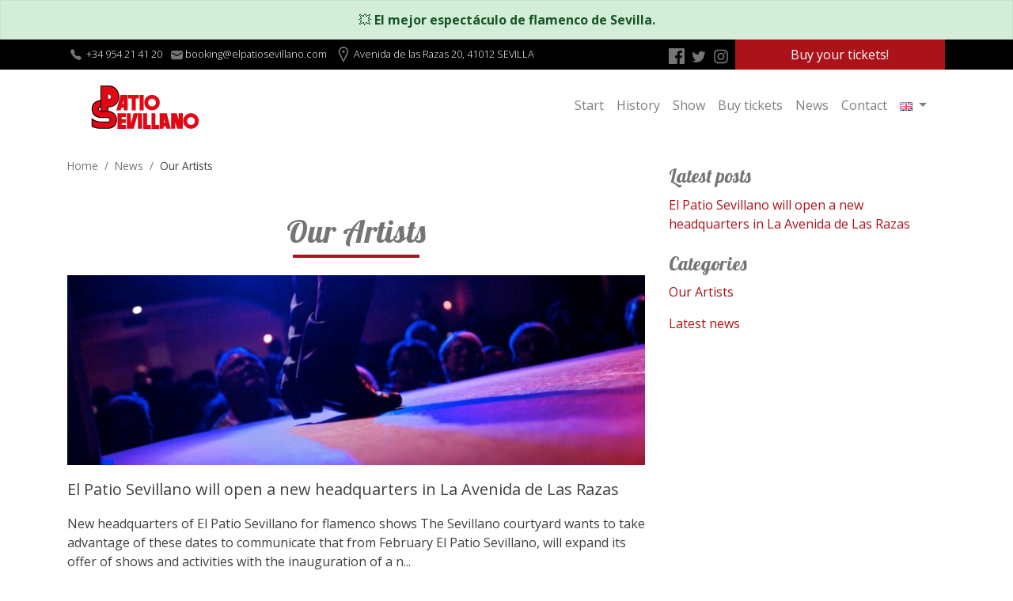

--- FILE ---
content_type: text/html; charset=UTF-8
request_url: https://elpatiosevillano.com/en/our-artists
body_size: 3833
content:
<!doctype html>
<html lang="en">
    <head>

        <!-- Required meta tags -->
        <meta charset="utf-8" />
        <meta name="viewport" content="width=device-width, initial-scale=1, shrink-to-fit=no" />
        <meta name="csrf-token" content="T23BvDrycVRRZQv4YMBOgbME3S1HVMrCWh2q0RzM" />
        
        <link rel="stylesheet" href="/css/app.css" />
    
        <link rel="apple-touch-icon" sizes="180x180" href="https://elpatiosevillano.com/img/favicons/apple-touch-icon.png" />
        <link rel="icon" type="image/png" sizes="32x32" href="https://elpatiosevillano.com/img/favicons/favicon-32x32.png" />
        <link rel="icon" type="image/png" sizes="16x16" href="https://elpatiosevillano.com/img/favicons/favicon-16x16.png" />
        <link rel="mask-icon" href="https://elpatiosevillano.com/img/favicons/safari-pinned-tab.svg" color="#ffffff" />
        
            <title>Our Artists</title>
    <meta name="description" content="Our Artists">
    
    		            <link rel="alternate" hreflang="en" href="https://elpatiosevillano.com/en/our-artists" />
        			            <link rel="alternate" hreflang="es" href="https://elpatiosevillano.com/nuestros-artistas" />
        			            <link rel="alternate" hreflang="fr" href="https://elpatiosevillano.com/fr/nos-artistes" />
        		
    <meta name="robots" content="noindex, nofollow">
        
        <link rel="canonical" href="https://elpatiosevillano.com/en/our-artists" />
        <meta http-equiv="X-UA-Compatible" content="IE=edge" />
        
        
            <!-- Global site tag (gtag.js) - Google Analytics -->
            <script async src="https://www.googletagmanager.com/gtag/js?id=UA-19890449-1"></script>
            <script>
                window.dataLayer = window.dataLayer || [];
                function gtag(){dataLayer.push(arguments);}
                gtag('js', new Date()); 
                gtag('config', 'UA-19890449-1');
            </script>

                
        <!-- Google Tag Manager -->
            <script>(function(w,d,s,l,i){w[l]=w[l]||[];w[l].push({'gtm.start':
            new Date().getTime(),event:'gtm.js'});var f=d.getElementsByTagName(s)[0],
            j=d.createElement(s),dl=l!='dataLayer'?'&l='+l:'';j.async=true;j.src=
            'https://www.googletagmanager.com/gtm.js?id='+i+dl;f.parentNode.insertBefore(j,f);
            })(window,document,'script','dataLayer','GTM-NB8PFQX');</script>
        <!-- End Google Tag Manager -->

    </head>
    
    <body>

        <!-- Google Tag Manager (noscript) -->
        <noscript><iframe src="https://www.googletagmanager.com/ns.html?id=GTM-NB8PFQX"
        height="0" width="0" style="display:none;visibility:hidden"></iframe></noscript>
        <!-- End Google Tag Manager (noscript) -->
                    <div class="alert alert-success mb-0 text-center">
                💥 <strong>El mejor espectáculo de flamenco de Sevilla.</strong>
            </div>
            
                
        <div class="min-vh-100 d-flex flex-column min-vw-100 align-items-end">
            <div class="w-100">
                <div class="bg-black text-secondary  position-fixed w-100 z-top"  id="top_menu" >
                    
                    <div class="container px-0 px-md-3">
                        <div class="row align-items-center">
                            <div class="col-md-8 d-none d-md-flex">
                                <ul class="list-inline mb-0 text-white size080 font-weight-light">
                                    <li class="list-inline-item"><img src="https://elpatiosevillano.com/img/icons/phone.svg" width="20" alt="Phone" title="Phone"> <a href="tel:+34954214120" class="text-white">+34 954 21 41 20</a></li>
                                    <li class="list-inline-item"><img src="https://elpatiosevillano.com/img/icons/email.svg" width="15" alt="E-mail" title="E-mail"> booking@elpatiosevillano.com</li>
                                    <li class="list-inline-item d-none d-xl-inline-block"><img src="https://elpatiosevillano.com/img/icons/position.svg" width="20" alt="Direction" title="Direction"> Avenida de las Razas 20, 41012 SEVILLA</li>
                                </ul>
                            </div>
                            <div class="col-md-4">
                                <div class="d-flex justify-content-end align-items-center">
                                    <ul class="list-inline mb-0 mr-2 d-none d-lg-flex">
                                        <li class="list-inline-item"><a href="https://www.facebook.com/El-Patio-Sevillano-Tablao-Flamenco-136548133030513" target="_blank"><img src="https://elpatiosevillano.com/img/icons/facebook.svg" width="20" alt="Facebook" title="Facebook"></a></li>
                                        <li class="list-inline-item"><a href="https://twitter.com/PatioSevillano" target="_blank"><img src="https://elpatiosevillano.com/img/icons/twitter.svg" width="20" alt="Twitter" title="Twitter"></a></li>
                                        <li class="list-inline-item"><a href="https://www.instagram.com/elpatiosevillano/?hl=es" target="_blank"><img src="https://elpatiosevillano.com/img/icons/instagram.svg" width="20" alt="Instagram" title="Instagram"></a></li>
                                    </ul>

                                    
                                    <a href="https://fareharbor.com/embeds/book/elpatiosevillano/?full-items=yes&flow=1486017" class="btn btn-primary btn-block">Buy your tickets!</a>
                                </div>
                            </div>
                        </div>
                    </div>
                </div>
                
                <!-- menu -->
                <div class=" pt-3 w-100">
                    <div class="container mt-3 py-2">
                        <nav class="navbar navbar-expand-lg navbar-light bg-white">
                            <a class="navbar-brand" href="https://elpatiosevillano.com/en"><img src="https://elpatiosevillano.com/img/logo-negativo.svg" width="150" class="d-inline-block align-top" alt="El patio sevillano" title="El patio sevillano"></a>
                            <button class="navbar-toggler" type="button" data-toggle="collapse" data-target="#menu" aria-controls="menu" aria-expanded="false" aria-label="Toggle navigation">
                                <span class="navbar-toggler-icon"></span>
                            </button>
                            <div class="collapse navbar-collapse" id="menu">
                                <ul class="navbar-nav ml-auto">
                                    <li class="nav-item ">
                                        <a class="nav-link" href="/en">Start</a>
                                    </li>
                                    <li class="nav-item ">
                                        <a class="nav-link" href="/en/history">History</a>
                                    </li>
                                    <li class="nav-item ">
                                        <a class="nav-link" href="/en/show-flamenco-seville">Show</a>
                                    </li>
                                    <li class="nav-item ">
                                        <a class="nav-link" href="/en/buy-tickets">Buy tickets</a>
                                    </li>
                                    <li class="nav-item ">
                                        <a class="nav-link" href="/en/news">News</a>
                                    </li>
                                                                        <li class="nav-item ">
                                        <a class="nav-link" href="/en/contact">Contact</a>
                                    </li>
                                    <li class="nav-item dropdown">
                                        <a class="nav-link dropdown-toggle" href="#" id="idiomas" role="button" data-toggle="dropdown" aria-haspopup="true" aria-expanded="false">
                                            <img src="https://elpatiosevillano.com/img/flags/en.png" alt="English" title="English" />
                                        </a>
                                        <div class="dropdown-menu" aria-labelledby="idiomas">
                                            
                                                                                                                                                                                                                                                                                                                                                                                                        <a class="dropdown-item" href="/our-artists"><img src="https://elpatiosevillano.com/img/flags/es.png" alt="Español" title="Español"> Español</a>
                                                                                                                                                                                                                                                                                                                                                                                                                                                                                                                                                                                                                                                                                                <a class="dropdown-item" href="/en/our-artists"><img src="https://elpatiosevillano.com/img/flags/en.png" alt="English" title="English"> English</a>
                                                                                                                                                                                                                                                                                                                                                                                                                                                                                                                                                                                                                                                                                                <a class="dropdown-item" href="/fr/nos-artistes"><img src="https://elpatiosevillano.com/img/flags/fr.png" alt="Français" title="Français"> Français</a>
                                                                                                                                                                                                                                                                                                                                                                            </div>
                                    </li>
                                    
                                </ul>
                            </div>
                        </nav>
                    </div>
                </div>
                <!-- /menu -->
        
                
<div class="container">
    <div class="row">
        <div class="col-md-8">
            <nav aria-label="breadcrumb">
                <ol class="breadcrumb">
                    <li class="breadcrumb-item"><a href="/en">Home</a></li>
                        <li class="breadcrumb-item"><a href="/en/news">News</a></li>
    <li class="breadcrumb-item active" aria-current="page">Our Artists</li>
                </ol>
            </nav>
            
    <h1>Our Artists</h1>
            
        <p><a href="new-seat-patio-sevillano-avenida-razas"><img src="https://elpatiosevillano.com/storage/blog/6f77TqrsTN.jpg" alt="El Patio Sevillano will open a new headquarters in La Avenida de Las Razas" title="El Patio Sevillano will open a new headquarters in La Avenida de Las Razas" class="img-fluid"></a></p>
        <p class="size125">El Patio Sevillano will open a new headquarters in La Avenida de Las Razas</p>
        <p>New headquarters of El Patio Sevillano for flamenco shows
The Sevillano courtyard wants to take advantage of these dates to communicate that from February El Patio Sevillano, will expand its offer of shows and activities with the inauguration of a n...</p>
        <small><a href="new-seat-patio-sevillano-avenida-razas">Read more &rsaquo;</a></small>
            
        <hr class="border-light">
            
        <p><a href=""><img src="https://elpatiosevillano.com/storage/blog/6MtF5Q5Ono.pdf" alt="" title="" class="img-fluid"></a></p>
        <p class="size125"></p>
        <p></p>
        <small><a href="">Read more &rsaquo;</a></small>
            
        <hr class="border-light">
            
        <p><a href=""><img src="https://elpatiosevillano.com/storage/blog/8dZKnJOsc4.pdf" alt="" title="" class="img-fluid"></a></p>
        <p class="size125"></p>
        <p></p>
        <small><a href="">Read more &rsaquo;</a></small>
            
        <hr class="border-light">
            
        <p><a href=""><img src="https://elpatiosevillano.com/storage/blog/cXq9nqOsXx.pdf" alt="" title="" class="img-fluid"></a></p>
        <p class="size125"></p>
        <p></p>
        <small><a href="">Read more &rsaquo;</a></small>
            
        <hr class="border-light">
            
        <p><a href=""><img src="" alt="Desde este verano seguimos en nuestra nueva sede" title="Desde este verano seguimos en nuestra nueva sede" class="img-fluid"></a></p>
        <p class="size125">Desde este verano seguimos en nuestra nueva sede</p>
        <p>Desde el 1 de julio el tablao flamenco, EL PATIO SEVILLANO se muda de establecimiento, nos situamos ahora en la Avenida de las razas 20</p>
        <small><a href="">Read more &rsaquo;</a></small>
            
        <hr class="border-light">
        
        
   


        </div>
        <div class="col-md-4">
            <div class="position-sticky my-4">
                <p class="h4">Latest posts</p>
                <ul class="list-unstyled mb-4">
                                            <li class="mb-3"><a href="new-seat-patio-sevillano-avenida-razas">El Patio Sevillano will open a new headquarters in La Avenida de Las Razas</a></li>
                                            <li class="mb-3"><a href=""></a></li>
                                            <li class="mb-3"><a href=""></a></li>
                                            <li class="mb-3"><a href=""></a></li>
                                    </ul>
                
                <p class="h4">Categories</p>
                <ul class="list-unstyled mb-4">
                                            <li class="mb-3"><a href="our-artists">Our Artists</a></li>
                                            <li class="mb-3"><a href="latest-news">Latest news</a></li>
                                    </ul>
            </div>
        </div>
    </div>
    
    
</div>

   


            </div>
            
            
            <!-- pie -->
            <div class="mt-auto w-100">
                <footer class="bg-dark py-5">
                    <div class="container">
                        <div class="row">
                            <div class="col-lg text-center">
                                <p class="h3 position-relative titulo">El Patio Sevillano</p>
                                <ul class="list-unstyled">
                                    <li><a class="text-light" href="/en/history">History</a></li>
                                    <li><a class="text-light" href="/en/show-flamenco-seville">Show</a></li>
                                    <li><a class="text-light" href="/en/buy-tickets">Buy tickets</a></li>
                                    <li><a class="text-light" href="/en/news">News</a></li>
                                    <li><a class="text-light" href="/en/contact">Contact</a></li>
                                </ul>
                                
                                <ul class="list-unstyled mb-4">
                                    <li><a href="/en/conditions" class="text-light">General conditions</a></li>
                                    <li><a href="/en/notice" class="text-light">Legal notice and privacy policy</a></li>
                                    <li><a href="/en/cookies" class="text-light">Cookies policy</a></li>
                                </ul>
                            </div>
                            <div class="col-lg text-light">
                                <div class="d-flex align-items-center justify-content-center justify-content-xl-start">
                                    <img src="https://elpatiosevillano.com/img/icons/lock.svg" alt="Secure payment methods" title="Secure payment methods" width="30" class="mr-2">
                                    <p class="mb-0 text-center text-xl-left">Secure payment methods</p>
                                </div>
                                <div class="d-flex justify-content-center flex-nowrap my-4">
                                    <img src="https://elpatiosevillano.com/img/maestro.svg" alt="Maestro" title="Maestro" width="60" class="mr-1">
                                    <img src="https://elpatiosevillano.com/img/visa.svg" alt="Visa" title="Visa" width="60" class="mx-1">
                                    <img src="https://elpatiosevillano.com/img/mastercard.svg" alt="Mastercard" title="Mastercard"  width="60" class="mx-1">
                                    <img src="https://elpatiosevillano.com/img/paypal.svg" alt="Paypal" title="Paypal" width="60" class="ml-1">
                                </div>
                                <hr class="border-secondary">
                                <p class="text-center">Follow us on social networks</p>
                                <ul class="list-inline text-center mb-4">
                                    <li class="list-inline-item"><a href="https://www.facebook.com/El-Patio-Sevillano-Tablao-Flamenco-136548133030513" target="_blank"><img src="https://elpatiosevillano.com/img/icons/facebook.svg" width="25" alt="Facebook" title="Facebook"></a></li>
                                    <li class="list-inline-item"><a href="https://twitter.com/PatioSevillano" target="_blank"><img src="https://elpatiosevillano.com/img/icons/twitter.svg" width="25" alt="Twitter" title="Twitter"></a></li>
                                    <li class="list-inline-item"><a href="https://www.instagram.com/elpatiosevillano/?hl=es" target="_blank"><img src="https://elpatiosevillano.com/img/icons/instagram.svg" width="25" alt="Instagram" title="Instagram"></a></li>
                                </ul>
                            </div>
                            <div class="col-lg ">
                                <p class="text-center"><img src="https://elpatiosevillano.com/img/logo-gris.svg" alt="El Patio Sevillano" title="El Patio Sevillano" class="img-fluid" width="180"></p>
                                
                                <div class="media mb-2">
                                    <img src="https://elpatiosevillano.com/img/icons/position.svg" class="mr-3" width="20" alt="Direction"> 
                                    <div class="media-body text-light">
                                        Avenida de las Razas 20, 41012 SEVILLA - <a href="https://g.page/elpatiosevillano?share" target="_blank" class="link-underline text-white">See map</a>
                                    </div>
                                </div>
                                <div class="media mb-2">
                                    <img src="https://elpatiosevillano.com/img/icons/phone.svg" class="mr-3" width="20" alt="Phone"> 
                                    <div class="media-body text-light">
                                        Phones:<br>
                                        <a class="text-white" href="tel:+34954214120">+34 954 21 41 20</a>
                                        <br>
                                        <a class="text-white" href="tel:+34629294668">+34 629 29 46 68</a>
                                        <br>
                                                                            </div>
                                </div>
                                <div class="media">
                                    <img src="https://elpatiosevillano.com/img/icons/email.svg" class="mr-3" width="20" alt="E-mail"> 
                                    <div class="media-body text-light">
                                        E-mail:<br>
                                        <a href="mailto:booking@elpatiosevillano.com" class="link-underline text-white">booking@elpatiosevillano.com</a>
                                    </div>
                                </div>
                            </div>
                        </div>
                    </div>
                </footer>
            </div>
            <!-- /pie -->
            
            <div class="bg-black text-center w-100 py-2 ">
                <p class="mb-0 text-dark size080">El Patio Sevillano © 2019 Copyright - All rights reserved</p>
            </div>
        </div>
            
        
        <script type="text/javascript" src="/js/app.js"></script>
        <script src="//code.tidio.co/yvqpzz1fzcycff5ydimrhcuoiqcc14pz.js" async></script>
        
        <script src="https://fareharbor.com/embeds/api/v1/?autolightframe=yes"></script>
    </body>
    
</html>

--- FILE ---
content_type: image/svg+xml
request_url: https://elpatiosevillano.com/img/icons/position.svg
body_size: 421
content:
<?xml version="1.0" encoding="utf-8"?>
<!-- Generator: Adobe Illustrator 22.1.0, SVG Export Plug-In . SVG Version: 6.00 Build 0)  -->
<svg version="1.1" id="Layer_3" xmlns="http://www.w3.org/2000/svg" xmlns:xlink="http://www.w3.org/1999/xlink" x="0px" y="0px"
	 viewBox="0 0 48 48" style="enable-background:new 0 0 48 48;" xml:space="preserve">
<style type="text/css">
	.st0{fill:#757575;}
</style>
<g>
	<circle class="st0" cx="24" cy="15" r="4"/>
	<path class="st0" d="M24,0C15.8,0,9.1,6.6,9,14.8l0,0c0,0,0,0.8,0.1,2c0,0.2,0.7,3.6,2,6.1c0,0,0,0,0,0L24,48l12.4-24
		c0,0,1.8-3.8,2.2-6c0-0.1,0-0.2,0-0.2c0-0.1,0-0.1,0-0.2c0.2-1.4,0.3-2.6,0.3-3.1C38.7,6.4,32.1,0,24,0z M33.6,20.4L24,40
		l-9.6-19.4c0,0,0,0,0,0c-0.9-1.8-1.3-4.2-1.3-4.2c0-0.2,0-0.4-0.1-0.6c0-0.5,0-0.8,0-0.8c0-6.1,4.9-11,11-11c6,0,10.8,4.8,11,10.7
		C35,15.4,34.8,17.9,33.6,20.4z"/>
</g>
</svg>


--- FILE ---
content_type: image/svg+xml
request_url: https://elpatiosevillano.com/img/logo-gris.svg
body_size: 2381
content:
<?xml version="1.0" encoding="utf-8"?>
<!-- Generator: Adobe Illustrator 22.1.0, SVG Export Plug-In . SVG Version: 6.00 Build 0)  -->
<svg version="1.1" id="Capa_1" xmlns="http://www.w3.org/2000/svg" xmlns:xlink="http://www.w3.org/1999/xlink" x="0px" y="0px"
	 viewBox="0 0 717.3 287.3" style="enable-background:new 0 0 717.3 287.3;" xml:space="preserve">
<style type="text/css">
	.st0{fill:#757575;}
	.st1{fill:none;stroke:#000000;stroke-width:0.2356;stroke-miterlimit:3.8637;}
	.st2{fill:none;stroke:#000000;stroke-width:0.2267;stroke-miterlimit:3.8637;}
	.st3{fill:none;stroke:#000000;stroke-width:0.231;stroke-miterlimit:3.8637;}
	.st4{fill:none;stroke:#6D267F;stroke-width:0.2425;stroke-miterlimit:3.8637;}
	.st5{fill:none;stroke:#000000;stroke-width:0.4068;stroke-miterlimit:3.8637;}
	.st6{fill:none;}
	.st7{fill:none;stroke:#757575;stroke-width:2;stroke-miterlimit:3.8637;}
</style>
<g>
	<path class="st0" d="M79.3,15.3c1.2,4.3-2.6,6.5-5.8,8.7c-3.1,2.1-7,5.4-10.6,9.1c-1.6,1.6-3.4,4.3-5.7,4.9c-0.8,0.2-1.8-0.2-2-0.9
		l0-0.1c-0.2-0.7,0.2-1.8,1.4-3.4c1.8-3,3.7-5.7,5.6-8.5c-12.8,3.8-18,5.9-27,11.4c-4.3,2.5-19.6,12.4-17.9,18.9
		c0.8,3,4.2,3.8,10.6,2.5l14.7-3.1c2.5-0.5,5.1-1.2,8-2c4.3-1.2,8.7-2.7,13.2-3.9c4.2-1.1,6.8-0.7,7.3,1.2
		c1.8,6.5-1.6,10.3-14.7,16.8c-16.3,8-28.7,16.6-34.7,24.4c-1.9,2.2-8,10.6-7.2,13.7c1,3.5,7.4,4.1,16.7,1.6
		c20.1-5.4,35.1-20,49.3-34.4c0.5,1.5,0.9,2.8,1.2,3.9c2.6,9.6,0.4,16.6-7.6,24.6C63,111.8,49,119.6,32.8,124
		c-13.3,3.6-27,5.6-32.4-10.5c-2.3-8.7,4.4-19.1,9.9-25.2c7.6-8.5,13.9-13.2,32-24.7c-10.9,1.6-36.7,9.5-40.9-5.8
		c-1.5-5.4,1-14.5,5.8-21.1C18.8,21.9,36.3,12.5,54.2,7.6C67.5,4,75.4,3.5,76.2,5.9C77.1,9,78.3,12.2,79.3,15.3L79.3,15.3z"/>
	<path class="st0" d="M120.1,3.3c0,0.1,0.1,0.3-0.1,0.3c1.1,5.5,1.3,11.7,0.7,17.6c-2,15.4-12.7,31.7-20.2,44.7
		c0.4,3,0.7,5.2,1.1,6.8c1.6,6,4.8,8,9.9,6.6c5.2-1.4,10.2-5.8,18.6-16.4c0.4,2.1,0.6,3.2,0.8,4.1c0.1,0.4,0.3,1.1,0.6,1.9
		c-5.6,7.2-15.9,21.8-24.8,24.1c-7.7,2.1-12.7-1.8-16.6-13C86,64.6,89.2,48.8,94.8,34c3.6-9.4,16.1-32.6,21.2-34
		C117.7-0.4,119.5,1,120.1,3.3L120.1,3.3z M113.2,18c-8.3,12-10.3,20.7-13.1,34.8C106.5,41.2,111.4,31.3,113.2,18L113.2,18z"/>
	<path class="st0" d="M171.5,178.2v-20.9c4.2,0,7.1-0.3,7.1-0.3c33.1-1.9,58.4-30.4,58.4-65.4c0-36.2-29-66-57.9-66.2l-56,0.3v86.9
		C105.5,115,93.3,123,93.3,123c-33.9,19.9-21,62.8-21,62.8c10.5,35.9,52.8,36.3,52.8,36.3l42.5,0.3c5.9,0,10.7,4.8,10.7,10.7
		c0,5.9-4.8,10.7-10.7,10.7l-39.6,0c-36.7-0.4-58.7-22.7-58.7-22.7v53c21,12.6,51.7,12.9,51.7,12.9h51.4
		c50.1-4.2,50.6-50.8,50.6-50.8C224.3,182.1,171.5,178.2,171.5,178.2z M123,178.4c0,0-9-2.2-9.4-10.8c0.4,0.2-0.8-7.1,9.4-9.3V178.4
		z M167.5,108.4l-0.4-32.1c0,0,19.5,0.1,20.8,16C188,92.4,188.9,109,167.5,108.4z"/>
	<polygon class="st0" points="291.3,81.6 355.3,81.6 355.3,103.5 335.7,103.5 335.7,174.8 312.4,174.8 312.4,103.5 291.2,103.5 
		291.3,81.6 	"/>
	<polygon class="st1" points="291.3,81.6 355.3,81.6 355.3,103.5 335.7,103.5 335.7,174.8 312.4,174.8 312.4,103.5 291.2,103.5 
		291.3,81.6 	"/>
	<polygon class="st0" points="359.5,81.6 384.4,81.6 384.3,174.8 359.6,174.8 359.5,81.6 	"/>
	<polygon class="st1" points="359.5,81.6 384.4,81.6 384.3,174.8 359.6,174.8 359.5,81.6 	"/>
	<path class="st0" d="M245.3,81.6l-26,93.2h25.5l5-14.7h14.8v14.7h22.8l0.1-93.2H245.3z M263.8,136.9h-8.9l8.9-27.2V136.9z"/>
	<path class="st1" d="M263.8,109.7v27.2h-8.9L263.8,109.7L263.8,109.7z M219.3,174.8l26-93.2h42.3l-0.1,93.2h-22.8v-14.7h-14.8
		l-5,14.7H219.3L219.3,174.8z"/>
	<path class="st2" d="M388.1,128.2c0-25.7,20.9-46.6,46.6-46.6c25.7,0,46.6,20.9,46.6,46.6c0,25.7-20.9,46.6-46.6,46.6
		C409,174.8,388.1,154,388.1,128.2L388.1,128.2z"/>
	<path class="st0" d="M434.7,81.7c-25.7,0-46.6,20.9-46.6,46.6c0,25.7,20.9,46.6,46.6,46.6c25.7,0,46.6-20.9,46.6-46.6
		C481.3,102.5,460.4,81.7,434.7,81.7z M434.7,151.8c-13,0-23.6-10.6-23.6-23.6c0-13,10.6-23.6,23.6-23.6c13,0,23.6,10.6,23.6,23.6
		C458.3,141.3,447.7,151.8,434.7,151.8z"/>
	<path class="st2" d="M411.1,128.2c0-13,10.6-23.6,23.6-23.6c13,0,23.6,10.6,23.6,23.6c0,13-10.6,23.6-23.6,23.6
		C421.7,151.8,411.1,141.3,411.1,128.2L411.1,128.2z"/>
	<polygon class="st0" points="226.4,192.9 275.9,193 275.9,216.1 251.2,216.1 251.2,228.9 275.9,228.9 275.9,252 251.2,252 
		251.2,264.1 275.9,264.1 275.9,287.2 226.4,287.2 226.4,192.9 	"/>
	<polygon class="st1" points="226.4,192.9 275.9,193 275.9,216.1 251.2,216.1 251.2,228.9 275.9,228.9 275.9,252 251.2,252 
		251.2,264.1 275.9,264.1 275.9,287.2 226.4,287.2 226.4,192.9 	"/>
	<polygon class="st0" points="281.9,192.9 304.9,192.9 307.8,255.2 323.9,192.9 349.8,192.9 323.7,287.2 282.1,287.2 281.9,192.9 	
		"/>
	<polygon class="st1" points="281.9,192.9 304.9,192.9 307.8,255.2 323.9,192.9 349.8,192.9 323.7,287.2 282.1,287.2 281.9,192.9 	
		"/>
	<polygon class="st0" points="348.9,192.9 374.9,192.9 374.9,287.2 349.5,287.2 348.9,192.9 	"/>
	<polygon class="st1" points="348.9,192.9 374.9,192.9 374.9,287.2 349.5,287.2 348.9,192.9 	"/>
	<polygon class="st0" points="381.3,192.9 404,192.9 404,264.1 427,264.1 427,287.2 381.7,287.2 381.3,192.9 	"/>
	<polygon class="st1" points="381.3,192.9 404,192.9 404,264.1 427,264.1 427,287.2 381.7,287.2 381.3,192.9 	"/>
	<polygon class="st0" points="431.3,192.9 454,192.9 454,264.1 477,264.1 477,287.2 431.7,287.2 431.3,192.9 	"/>
	<polygon class="st1" points="431.3,192.9 454,192.9 454,264.1 477,264.1 477,287.2 431.7,287.2 431.3,192.9 	"/>
	<path class="st3" d="M622.9,240c0-26,21.1-47.1,47.1-47.1c26,0,47.1,21.1,47.1,47.1c0,26-21.1,47.1-47.1,47.1
		C644,287.2,622.9,266.1,622.9,240L622.9,240z"/>
	<path class="st0" d="M670.1,192.9c-26,0-47.1,21.1-47.1,47.1c0,26,21.1,47.1,47.1,47.1c26,0,47.1-21.1,47.1-47.1
		C717.2,214,696.1,192.9,670.1,192.9z M670.1,263.9c-13.2,0-23.9-10.7-23.9-23.9c0-13.2,10.7-23.9,23.9-23.9
		c13.2,0,23.9,10.7,23.9,23.9C693.9,253.2,683.2,263.9,670.1,263.9z"/>
	<path class="st3" d="M646.2,240c0-13.2,10.7-23.9,23.9-23.9c13.2,0,23.9,10.7,23.9,23.9c0,13.2-10.7,23.9-23.9,23.9
		C656.9,263.9,646.2,253.2,646.2,240L646.2,240z"/>
	<polygon class="st0" points="550.6,193 583.5,193 595.3,231.4 595.3,192.9 620.7,192.9 620.7,287.2 586.7,287.2 573.9,244.5 
		573.8,287.2 550.5,287.2 550.6,193 	"/>
	<polygon class="st1" points="550.6,193 583.5,193 595.3,231.4 595.3,192.9 620.7,192.9 620.7,287.2 586.7,287.2 573.9,244.5 
		573.8,287.2 550.5,287.2 550.6,193 	"/>
	<path class="st0" d="M523.1,192.9h-41.9l-0.6,94.3h21.8l3.2-14.6h12.2l5.7,14.5l24.3,0L523.1,192.9z M505.3,249.9l0.4-26
		c0.4,1.1,8.2,26,8.2,26H505.3z"/>
	<path class="st1" d="M523.1,192.9h-41.9l-0.6,94.3h21.8l3.2-14.6h12.2l5.7,14.5l24.3,0L523.1,192.9z M505.3,249.9l0.4-26
		c0.4,1.1,8.2,26,8.2,26H505.3z"/>
	<path class="st4" d="M123,158.3v20.1c0,0-9-2.2-9.4-10.8C114.1,167.8,112.8,160.5,123,158.3L123,158.3z"/>
	<path class="st5" d="M33.4,237.5"/>
	<path class="st0" d="M171.3,184.2l-44.8-0.7c-17.5-0.7-18.2-15-18.2-15c-0.7-13.3,14-16.4,14-16.4v-33.9
		c-19.3,2.1-30.8,12.2-30.8,12.2c-22.8,18.2-15.4,50-15.4,50c10.9,34.3,48,36.4,48,36.4L168,217c8.6,0,15.6,7,15.6,15.6
		s-7,15.6-15.6,15.6l-43.1,0c-32.2-1.4-49.7-15.4-49.7-15.4l-0.3,37.8c15,10.1,46.2,11.5,46.2,11.5l49,0.3
		c30.8-1,43.8-27.6,43.8-27.6c11.2-26.6-2.1-47.9-2.1-47.9C199.3,185.6,171.3,184.2,171.3,184.2z"/>
	<path class="st6" d="M168,217c8.6,0,15.6,7,15.6,15.6c0,8.6-7,15.6-15.6,15.6l-43.1,0c-32.2-1.4-49.7-15.4-49.7-15.4l-0.4,37.8
		c15,10.1,46.2,11.5,46.2,11.5l49,0.3c30.8-1,43.8-27.6,43.8-27.6c11.2-26.6-2.1-47.9-2.1-47.9c-12.2-21.3-40.3-22.7-40.3-22.7
		l-44.8-0.7c-17.5-0.7-18.2-15-18.2-15c-0.7-13.3,14-16.4,14-16.4v-33.9c-19.3,2.1-30.8,12.2-30.8,12.2c-22.8,18.2-15.4,50-15.4,50
		c10.9,34.3,48,36.4,48,36.4L168,217L168,217z"/>
	<path class="st0" d="M176.9,30.3l-49.1,0.2l0,148l38.4,0l-0.1-25.8l10.4-0.4c30.4,0,55.3-27.5,55.3-61.2
		C231.8,57.6,204.2,29.6,176.9,30.3z M167.5,108.4l-0.4-32.1c0,0,19.5,0.1,20.8,16C188,92.4,188.9,109,167.5,108.4z"/>
	<path class="st7" d="M167.5,108.4l-0.4-32.1c0,0,19.5,0.1,20.8,16C188,92.4,188.9,109,167.5,108.4L167.5,108.4z"/>
</g>
</svg>


--- FILE ---
content_type: image/svg+xml
request_url: https://elpatiosevillano.com/img/icons/lock.svg
body_size: 441
content:
<?xml version="1.0" encoding="utf-8"?>
<!-- Generator: Adobe Illustrator 22.1.0, SVG Export Plug-In . SVG Version: 6.00 Build 0)  -->
<svg version="1.1" id="Layer_1" xmlns="http://www.w3.org/2000/svg" xmlns:xlink="http://www.w3.org/1999/xlink" x="0px" y="0px"
	 viewBox="0 0 500 500" style="enable-background:new 0 0 500 500;" xml:space="preserve">
<style type="text/css">
	.st0{fill:#757575;}
</style>
<path class="st0" d="M131.9,150.1v63.6h-27.3c-20.1,0-36.3,16.3-36.3,36.3v181.7c0,20.1,16.3,36.3,36.3,36.3h290.7
	c20.1,0,36.3-16.3,36.3-36.3V250c0-20.1-16.3-36.3-36.3-36.3h-27.3v-63.6C368.1,84.8,315.2,32,250,32S131.9,84.8,131.9,150.1z
	 M177.3,213.7v-63.6c0-40.2,32.5-72.7,72.7-72.7s72.7,32.5,72.7,72.7v63.6H177.3z M213.7,313.6c0-20.1,16.3-36.3,36.3-36.3
	s36.3,16.3,36.3,36.3c0,12.8-6.6,24.1-16.6,30.5c0,0,3.5,21.4,7.5,46.7c0,7.5-6.1,13.6-13.6,13.6h-27.3c-7.5,0-13.6-6.1-13.6-13.6
	l7.5-46.7C220.3,337.7,213.7,326.4,213.7,313.6z"/>
</svg>


--- FILE ---
content_type: image/svg+xml
request_url: https://elpatiosevillano.com/img/visa.svg
body_size: 854
content:
<?xml version="1.0" encoding="utf-8"?>
<!-- Generator: Adobe Illustrator 22.1.0, SVG Export Plug-In . SVG Version: 6.00 Build 0)  -->
<svg version="1.1" id="Capa_1" xmlns:sketch="http://www.bohemiancoding.com/sketch/ns"
	 xmlns="http://www.w3.org/2000/svg" xmlns:xlink="http://www.w3.org/1999/xlink" x="0px" y="0px" viewBox="0 0 160 100"
	 style="enable-background:new 0 0 160 100;" xml:space="preserve">
<style type="text/css">
	.st0{fill:#F6F6F6;}
	.st1{fill:#265697;}
	.st2{fill:#D97B16;}
</style>
<title></title>
<g id="Page-1">
	<g id="Visa">
		<rect id="Rectangle-20" y="9" class="st0" width="160" height="80"/>
		<path id="Rectangle-1" class="st1" d="M148,0C140,0,55.3,0,8,0C4,0,0,4,0,8v12h160c0,0,0,18.6,0-8C160,4,156,0,148,0z"/>
		<path id="Rectangle-1_1_" class="st2" d="M0,80c0,0,0,0,0,8c0,8,4,12,12,12c44.6,0,128,0,136,0s12-4,12-12v-8H0z"/>
		<path id="Shape" class="st1" d="M111.6,29.8c-2.2-0.9-5.8-1.8-10.1-1.8c-11.2,0-19.1,5.8-19.1,14c-0.1,6.1,5.6,9.5,9.9,11.5
			c4.4,2.1,5.9,3.4,5.9,5.3c0,2.8-3.5,4.1-6.8,4.1c-4.5,0-6.9-0.6-10.7-2.2L79.2,60l-1.6,9.5c2.6,1.2,7.5,2.2,12.6,2.3
			c11.9,0,19.6-5.7,19.7-14.5c0-4.8-3-8.5-9.5-11.5c-4-2-6.4-3.3-6.4-5.3c0-1.8,2.1-3.6,6.5-3.6c3.7-0.1,6.4,0.8,8.5,1.6l1,0.5
			L111.6,29.8"/>
		<path id="Shape_1_" class="st1" d="M140.6,28.8h-8.7c-2.7,0-4.7,0.8-5.9,3.5l-16.8,38.9H121c0,0,1.9-5.2,2.4-6.4
			c1.3,0,12.8,0,14.5,0c0.3,1.5,1.4,6.4,1.4,6.4h10.5L140.6,28.8L140.6,28.8z M126.7,56.1c0.9-2.4,4.5-11.9,4.5-11.9
			c-0.1,0.1,0.9-2.5,1.5-4l0.8,3.7c0,0,2.2,10.1,2.6,12.3L126.7,56.1L126.7,56.1L126.7,56.1L126.7,56.1z"/>
		<path id="Shape_2_" class="st1" d="M59.2,71.2l7.1-42.4h11.3l-7.1,42.4H59.2z"/>
		<path id="Shape_3_" class="st1" d="M49.8,28.8L38.7,57.7l-1.2-5.9C35.4,45,29,37.7,21.8,34L32,71.1l12,0l17.8-42.3H49.8"/>
		<path id="Shape_4_" class="st2" d="M28.4,28.7H10.1L10,29.6c14.2,3.5,23.6,12,27.5,22.2l-4-19.5C32.8,29.6,30.9,28.8,28.4,28.7"/>
	</g>
</g>
</svg>


--- FILE ---
content_type: image/svg+xml
request_url: https://elpatiosevillano.com/img/mastercard.svg
body_size: 1684
content:
<?xml version="1.0" encoding="utf-8"?>
<!-- Generator: Adobe Illustrator 22.1.0, SVG Export Plug-In . SVG Version: 6.00 Build 0)  -->
<svg version="1.1" id="Capa_1" xmlns:sketch="http://www.bohemiancoding.com/sketch/ns"
	 xmlns="http://www.w3.org/2000/svg" xmlns:xlink="http://www.w3.org/1999/xlink" x="0px" y="0px" viewBox="0 0 160 100"
	 style="enable-background:new 0 0 160 100;" xml:space="preserve">
<style type="text/css">
	.st0{fill:#265697;}
	.st1{fill:#DFAC16;}
	.st2{fill:#BF3126;}
	.st3{fill:#FFFFFF;}
</style>
<title></title>
<g id="Page-1">
	<g id="Master" transform="translate(-1.000000, 0.000000)">
		<path id="Rectangle-1" class="st0" d="M149,0C141,0,56.3,0,9,0C5,0,1,4,1,8v80c0,8,4,12,12,12c44.6,0,128,0,136,0s12-4,12-12V12
			C161,4,157,0,149,0z"/>
		<path id="path2268" class="st1" d="M150.5,50.5c0,23.2-18.6,42.1-41.6,42.1c-23,0-41.6-18.8-41.6-42.1v0
			c0-23.2,18.6-42.1,41.6-42.1C131.9,8.4,150.5,27.2,150.5,50.5L150.5,50.5C150.5,50.5,150.5,50.5,150.5,50.5L150.5,50.5L150.5,50.5
			z"/>
		<path id="path1350" class="st2" d="M52.8,8.4C30,8.6,11.5,27.4,11.5,50.5c0,23.2,18.6,42.1,41.6,42.1c10.8,0,20.6-4.2,28-11
			c0,0,0,0,0,0h0c1.5-1.4,2.9-2.9,4.2-4.5h-8.5c-1.1-1.4-2.2-2.8-3.1-4.3h14.7c0.9-1.4,1.7-2.9,2.4-4.5H71.3
			c-0.7-1.4-1.2-2.9-1.7-4.4h23c1.4-4.2,2.1-8.7,2.1-13.3c0-3.1-0.3-6.1-1-9H68.3c0.3-1.5,0.7-3,1.2-4.4h23c-0.5-1.5-1.1-3-1.8-4.5
			H71.3c0.7-1.5,1.5-3,2.4-4.4h14.7c-1-1.6-2.1-3.1-3.2-4.5h-8.2c1.3-1.5,2.7-2.9,4.2-4.2c-7.4-6.8-17.2-11-28-11
			C53,8.4,52.9,8.4,52.8,8.4C52.8,8.4,52.9,8.4,52.8,8.4L52.8,8.4L52.8,8.4z"/>
		<path id="path4157" class="st3" d="M68,61.2l0.6-3.8c-0.3,0-0.7,0.1-1.1,0.1c-1.5,0-1.7-0.8-1.6-1.4l1.2-7.8h2.3l0.6-4.2h-2.2
			l0.5-2.6h-4.4c-0.1,0.1-2.6,14.7-2.6,16.5c0,2.6,1.5,3.8,3.5,3.8C66.3,61.8,67.6,61.3,68,61.2C68,61.2,67.6,61.3,68,61.2L68,61.2
			L68,61.2z"/>
		<path id="path4155" class="st3" d="M69.5,54c0,6.3,4.1,7.8,7.7,7.8c3.3,0,4.7-0.7,4.7-0.7l0.8-4.3c0,0-2.5,1.1-4.7,1.1
			c-4.8,0-3.9-3.6-3.9-3.6h9c0,0,0.6-2.9,0.6-4.1c0-3-1.5-6.5-6.3-6.5C72.8,43.6,69.5,48.5,69.5,54C69.5,54,69.5,48.5,69.5,54
			L69.5,54L69.5,54z M77.2,47.6c2.5,0,2,2.8,2,3.1h-4.9C74.3,50.4,74.8,47.6,77.2,47.6C77.2,47.6,74.8,47.6,77.2,47.6L77.2,47.6
			L77.2,47.6z"/>
		<path id="path4151" class="st3" d="M105.3,61.2l0.8-4.9c0,0-2.2,1.1-3.7,1.1c-3.1,0-4.4-2.4-4.4-5c0-5.3,2.7-8.2,5.7-8.2
			c2.3,0,4.1,1.3,4.1,1.3l0.7-4.7c0,0-2.7-1.1-5-1.1c-5.1,0-10.1,4.5-10.1,12.9c0,5.6,2.7,9.3,8,9.3
			C102.9,61.8,105.3,61.2,105.3,61.2L105.3,61.2L105.3,61.2L105.3,61.2z"/>
		<path id="path4149" class="st3" d="M43.7,43.7c-3,0-5.4,1-5.4,1l-0.6,3.9c0,0,1.9-0.8,4.8-0.8c1.7,0,2.9,0.2,2.9,1.5
			c0,0.8-0.1,1.1-0.1,1.1s-1.3-0.1-1.9-0.1c-3.8,0-7.9,1.7-7.9,6.6c0,3.9,2.6,4.8,4.3,4.8c3.1,0,4.5-2.1,4.5-2.1l-0.1,1.7H48
			l1.7-12.3C49.8,43.9,45.2,43.7,43.7,43.7L43.7,43.7L43.7,43.7L43.7,43.7z M44.6,53.7c0.1,0.8-0.5,4.3-3.1,4.3
			c-1.4,0-1.7-1.1-1.7-1.7c0-1.2,0.7-2.7,3.9-2.7C44.4,53.6,44.5,53.7,44.6,53.7C44.6,53.7,44.5,53.7,44.6,53.7L44.6,53.7L44.6,53.7
			z"/>
		<path id="path4145" class="st3" d="M53.9,61.7c1,0,6.7,0.3,6.7-5.7c0-5.6-5.3-4.5-5.3-6.7c0-1.1,0.9-1.5,2.4-1.5
			c0.6,0,3,0.2,3,0.2l0.6-4c0,0-1.6-0.4-4.1-0.4c-3.3,0-6.6,1.3-6.6,5.8c0,5.1,5.5,4.6,5.5,6.8c0,1.4-1.6,1.6-2.7,1.6
			c-2.1,0-3.9-0.7-3.9-0.7l-0.6,3.9C49,61.2,50.2,61.7,53.9,61.7C53.9,61.7,50.2,61.7,53.9,61.7L53.9,61.7L53.9,61.7z"/>
		<path id="path4139" class="st3" d="M142,40.1l-1,6c0,0-1.7-2.3-4.3-2.3c-4.1,0-7.4,4.9-7.4,10.6c0,3.7,1.8,7.3,5.5,7.3
			c2.7,0,4.1-1.9,4.1-1.9l-0.2,1.6h4.3l3.4-21.3L142,40.1L142,40.1L142,40.1L142,40.1z M139.9,51.8c0,2.4-1.2,5.5-3.6,5.5
			c-1.6,0-2.3-1.4-2.3-3.5c0-3.5,1.5-5.8,3.5-5.8C139.1,48.1,139.9,49.2,139.9,51.8C139.9,51.8,139.9,49.2,139.9,51.8L139.9,51.8
			L139.9,51.8z"/>
		<path id="path4133" class="st3" d="M19.7,61.4l2.7-16.1l0.4,16.1h3.1l5.7-16.1L29,61.4h4.5L37,40.1h-7l-4.4,13.1l-0.2-13.1h-6.5
			l-3.5,21.3H19.7L19.7,61.4L19.7,61.4L19.7,61.4z"/>
		<path id="path4131" class="st3" d="M88,61.5c1.3-7.4,1.5-13.4,4.6-12.3c0.5-2.9,1.1-4,1.6-5.2c0,0-0.3-0.1-0.9-0.1
			c-2,0-3.5,2.7-3.5,2.7l0.4-2.5h-4.1l-2.8,17.4H88L88,61.5L88,61.5L88,61.5z"/>
		<path id="path4149_1_" class="st3" d="M115.5,43.7c-3,0-5.4,1-5.4,1l-0.6,3.9c0,0,1.9-0.8,4.8-0.8c1.7,0,2.9,0.2,2.9,1.5
			c0,0.8-0.1,1.1-0.1,1.1s-1.3-0.1-1.9-0.1c-3.8,0-7.9,1.7-7.9,6.6c0,3.9,2.6,4.8,4.3,4.8c3.1,0,4.5-2.1,4.5-2.1l-0.1,1.7h3.9
			l1.7-12.3C121.6,43.9,117.1,43.7,115.5,43.7L115.5,43.7L115.5,43.7L115.5,43.7z M116.5,53.7c0.1,0.8-0.5,4.3-3.1,4.3
			c-1.4,0-1.7-1.1-1.7-1.7c0-1.2,0.7-2.7,3.9-2.7C116.3,53.6,116.3,53.7,116.5,53.7C116.5,53.7,116.3,53.7,116.5,53.7L116.5,53.7
			L116.5,53.7z"/>
		<path id="path4131_1_" class="st3" d="M125.2,61.5c1.3-7.4,1.5-13.4,4.6-12.3c0.5-2.9,1.1-4,1.6-5.2c0,0-0.3-0.1-0.9-0.1
			c-2,0-3.5,2.7-3.5,2.7l0.4-2.5h-4.1l-2.8,17.4H125.2L125.2,61.5L125.2,61.5L125.2,61.5z"/>
	</g>
</g>
</svg>


--- FILE ---
content_type: image/svg+xml
request_url: https://elpatiosevillano.com/img/paypal.svg
body_size: 1478
content:
<?xml version="1.0" encoding="utf-8"?>
<!-- Generator: Adobe Illustrator 22.1.0, SVG Export Plug-In . SVG Version: 6.00 Build 0)  -->
<svg version="1.1" id="Capa_1" xmlns:sketch="http://www.bohemiancoding.com/sketch/ns"
	 xmlns="http://www.w3.org/2000/svg" xmlns:xlink="http://www.w3.org/1999/xlink" x="0px" y="0px" viewBox="0 0 160 100"
	 style="enable-background:new 0 0 160 100;" xml:space="preserve">
<style type="text/css">
	.st0{fill:#F6F6F6;}
	.st1{fill:#306FC5;}
	.st2{fill:#265697;}
</style>
<title></title>
<g id="Page-1">
	<g id="Paypal" transform="translate(-1.000000, 0.000000)">
		<path id="Rectangle-1" class="st0" d="M149,0C141,0,56.3,0,9,0C5,0,1,4,1,8v80c0,8,4,12,12,12c44.6,0,128,0,136,0s12-4,12-12V12
			C161,4,157,0,149,0z"/>
		<path id="pal" class="st1" d="M152.8,33.5h-4.2c0,0,0,0,0,0l0,0c-1,0-1.9,0.7-2.2,1.6c0,0,0,0.1,0,0.1c0,0-0.1,0.4-0.3,1.2
			l-5.8,25.5c-0.1,0.6-0.2,1-0.2,1l0,0c-0.2,0.9,0.3,1.6,1.3,1.7l0,0h4.4c1,0,1.9-0.7,2.2-1.6c0,0,0-0.1,0-0.1l6.3-27.7l0,0
			C154.4,34.2,153.8,33.5,152.8,33.5z M131.2,58.5c-0.6,0.4-1.2,0.7-1.8,0.9c-0.9,0.3-1.7,0.5-2.4,0.5c-1.2,0-2.1-0.2-2.7-0.5
			c-0.6-0.3-0.9-0.9-0.9-1.7c0-0.9,0.2-1.7,0.7-2.2c0.5-0.5,1.2-1,2-1.3c0.8-0.3,1.9-0.5,3.1-0.7c1.1-0.1,3.2-0.4,3.5-0.4
			c0.3,0,0.5-0.1,0.3,0.6c-0.1,0.3-0.7,2.7-0.9,3.9C131.9,57.9,131.4,58.4,131.2,58.5C131.2,58.5,131.4,58.4,131.2,58.5z
			 M139.5,41.3c-1.8-1-4.6-1.5-8.4-1.5c-1.9,0-3.8,0.1-5.7,0.4c-1.4,0.2-1.5,0.2-2.4,0.4c-1.8,0.4-2.1,2.1-2.1,2.1l-0.6,2.3
			c-0.3,1.5,0.5,1.4,0.9,1.3c0.8-0.2,1.2-0.5,2.8-0.8c1.5-0.3,3.1-0.6,4.4-0.6c1.9,0,3.3,0.2,4.3,0.6c1,0.4,1.4,1.1,1.4,2.1
			c0,0.2,0,0.5-0.1,0.6c-0.1,0.2-0.2,0.4-0.7,0.4c-2.7,0.2-4.6,0.4-6.9,0.7c-2.3,0.3-4.3,0.9-6,1.6c-1.8,0.8-3.1,1.8-4,3.1
			c-0.9,1.3-1.3,2.9-1.3,4.8c0,1.8,0.7,3.2,1.9,4.3c1.3,1.1,2.9,1.7,5,1.7c1.3,0,2.2-0.1,2.9-0.3c0.7-0.2,1.5-0.4,2.3-0.8
			c0.6-0.2,1.2-0.6,1.9-1c0.7-0.4,1.2-0.8,1.8-1.1l0,0l-0.2,0.7c0,0,0,0,0,0l0,0c-0.2,0.9,0.4,1.6,1.3,1.7l0,0h0.1l0,0
			c0.6,0,2.7,0,3.6,0h0.7c0,0,0,0,0.1,0c0.9-0.1,1.8-0.8,2-1.7l3.4-14.4c0.1-0.3,0.1-0.7,0.2-1.2c0-0.5,0.1-0.8,0.1-1.1
			C142.2,43.8,141.3,42.3,139.5,41.3L139.5,41.3z M118.9,38c-0.6-1.1-1.5-2-2.6-2.7c-1.1-0.7-2.5-1.2-4.1-1.5
			c-1.6-0.3-3.4-0.4-5.5-0.4l-9.8,0c-1,0-2,0.8-2.2,1.7l-6.6,28c-0.2,1,0.4,1.7,1.4,1.7l4.7,0c1,0,2-0.8,2.3-1.7l1.6-6.8
			c0.2-1,1.2-1.7,2.3-1.7h1.3c5.7,0,10.2-1.1,13.4-3.4c3.2-2.3,4.8-5.3,4.8-9.1C119.8,40.5,119.5,39.1,118.9,38z M108.7,47.2
			c-1.4,1-3.4,1.5-5.9,1.5h-1.2c-1,0-1.7-0.8-1.4-1.7l1.4-5.9c0.2-0.9,1.2-1.7,2.2-1.7l1.5,0c1.8,0,3.1,0.3,4.1,0.9
			c0.9,0.6,1.4,1.5,1.4,2.7C110.9,44.7,110.2,46.2,108.7,47.2"/>
		<path id="pay" class="st2" d="M85.8,39.9c-0.9,0-2.1,0.7-2.6,1.6c0,0-6,10-6.6,11c-0.3,0.5-0.6,0.2-0.7,0c0-0.2-1.9-11-1.9-11
			c-0.2-0.9-1.1-1.6-2.3-1.6l-3.7,0c-0.9,0-1.5,0.7-1.3,1.6c0,0,2.9,15.8,3.4,19.6c0.3,2.1,0,2.4,0,2.4l-3.7,6.3
			c-0.5,0.9-0.2,1.6,0.7,1.6l4.3,0c0.9,0,2.1-0.7,2.6-1.6l16.6-27.5c0,0,1.6-2.4,0.1-2.3C89.8,39.9,85.8,39.9,85.8,39.9z M54.6,58.5
			c-0.6,0.4-1.2,0.7-1.8,0.9c-0.9,0.3-1.7,0.5-2.5,0.5c-1.2,0-2.1-0.2-2.7-0.5c-0.6-0.3-0.9-0.9-0.9-1.7c0-0.9,0.2-1.7,0.7-2.2
			c0.5-0.5,1.1-1,2-1.3c0.9-0.3,1.9-0.5,3.1-0.7c1.1-0.1,3.2-0.4,3.5-0.4c0.3,0,0.4-0.1,0.3,0.6c-0.1,0.3-0.7,2.7-0.9,3.9
			C55.3,57.9,54.8,58.4,54.6,58.5C54.6,58.5,54.8,58.4,54.6,58.5z M62.9,41.3c-1.8-1-4.6-1.5-8.4-1.5c-1.9,0-3.8,0.1-5.7,0.4
			c-1.4,0.2-1.5,0.2-2.4,0.4c-1.8,0.4-2.1,2.1-2.1,2.1l-0.6,2.3c-0.3,1.5,0.5,1.4,0.9,1.3c0.8-0.2,1.2-0.5,2.8-0.8
			c1.5-0.3,3.1-0.6,4.4-0.6c1.9,0,3.3,0.2,4.3,0.6c1,0.4,1.4,1.1,1.4,2.1c0,0.2,0,0.5-0.1,0.6c-0.1,0.2-0.2,0.4-0.7,0.4
			c-2.7,0.2-4.6,0.4-6.9,0.7c-2.3,0.3-4.3,0.9-6,1.6c-1.8,0.8-3.1,1.8-4,3.1c-0.9,1.3-1.3,2.9-1.3,4.8c0,1.8,0.7,3.2,1.9,4.3
			c1.3,1.1,2.9,1.7,5,1.7c1.3,0,2.2-0.1,2.9-0.3c0.7-0.2,1.5-0.4,2.3-0.8c0.6-0.2,1.2-0.6,1.9-1c0.7-0.4,1.2-0.8,1.8-1.1l0,0
			l-0.2,0.7c0,0,0,0,0,0l0,0c-0.2,0.9,0.3,1.6,1.3,1.7l0,0h0.1l0,0c0.6,0,2.7,0,3.6,0h0.7c0,0,0.1,0,0.1,0c0.9-0.1,1.8-0.8,2-1.7
			l3.4-14.4c0.1-0.3,0.1-0.7,0.2-1.2c0-0.5,0.1-0.8,0.1-1.1C65.6,43.8,64.7,42.3,62.9,41.3z M41.5,38c-0.6-1.1-1.5-2-2.6-2.7
			c-1.1-0.7-2.5-1.2-4.1-1.5c-1.6-0.3-3.4-0.4-5.5-0.4l-9.8,0c-1,0-2,0.8-2.2,1.7l-6.6,28c-0.2,1,0.4,1.7,1.4,1.7l4.7,0
			c1,0,2-0.8,2.3-1.7l1.6-6.8c0.2-1,1.2-1.7,2.3-1.7h1.3c5.7,0,10.2-1.1,13.4-3.4c3.2-2.3,4.8-5.3,4.8-9.1
			C42.4,40.5,42.1,39.1,41.5,38z M31.3,47.2c-1.4,1-3.4,1.5-5.9,1.5h-1.2c-1,0-1.7-0.8-1.4-1.7l1.4-5.9c0.2-0.9,1.2-1.7,2.2-1.7
			l1.5,0c1.8,0,3.1,0.3,4.1,0.9c0.9,0.6,1.4,1.5,1.4,2.7C33.5,44.7,32.8,46.2,31.3,47.2"/>
	</g>
</g>
</svg>


--- FILE ---
content_type: image/svg+xml
request_url: https://elpatiosevillano.com/img/maestro.svg
body_size: 2740
content:
<?xml version="1.0" encoding="utf-8"?>
<!-- Generator: Adobe Illustrator 22.1.0, SVG Export Plug-In . SVG Version: 6.00 Build 0)  -->
<svg version="1.1" id="Capa_1" xmlns:sketch="http://www.bohemiancoding.com/sketch/ns"
	 xmlns="http://www.w3.org/2000/svg" xmlns:xlink="http://www.w3.org/1999/xlink" x="0px" y="0px" viewBox="0 0 480 301"
	 style="enable-background:new 0 0 480 301;" xml:space="preserve">
<style type="text/css">
	.st0{fill:#F4F4F4;}
	.st1{fill:#4186CD;}
	.st2{fill:#4487CA;}
	.st3{fill:#CA4638;}
	.st4{fill:#231F20;}
	.st5{fill:#FFFFFF;}
</style>
<title></title>
<desc></desc>
<g id="round-rect">
	<g id="maestro_card_payment">
		<path id="Rectangle-1" class="st0" d="M444,0C420,0,165.9,0,24,0C12,0,0,12,0,24c0,72.2,0,216.1,0,240.1c0,24,12,36,36,36
			c133.9,0,384,0,408,0s36-12,36-36s0-148.4,0-228.1C480,12,468,0,444,0z"/>
		<g id="logo-2" transform="translate(31.000000, 25.000000)">
			<path id="path618" class="st1" d="M209.3,217.9c25.3-22.9,41.1-56.1,41.1-92.9c0-36.8-15.8-69.9-41.1-92.9
				c-22.2-20.2-51.7-32.4-84-32.4C56.1-0.3,0,55.8,0,125c0,69.2,56,125.3,125.3,125.3C157.5,250.3,187.1,238,209.3,217.9"/>
			<path id="path620" class="st2" d="M209.3,217.9c25.3-22.9,41.1-56.1,41.1-92.9c0-36.8-15.8-69.9-41.1-92.9V217.9z"/>
			<path id="path624" class="st3" d="M293.4-0.3c-32.4,0-62,12.3-84.1,32.4c-4.5,4.1-8.7,8.6-12.7,13.3h25.3
				c3.5,4.2,6.7,8.6,9.5,13.3h-44.3c-2.6,4.2-5,8.7-7.3,13.3h58.8c2,4.3,3.7,8.7,5.2,13.3h-69.2c-1.5,4.3-2.8,8.7-3.7,13.3h76.7
				c1.9,8.6,2.8,17.4,2.8,26.5c0,13.9-2.2,27.3-6.5,39.8h-69.2c1.5,4.6,3.2,9,5.2,13.3h58.8c-2.2,4.6-4.5,9-7.3,13.3h-44.3
				c2.8,4.6,6.1,9.1,9.5,13.3h25.3c-3.9,4.7-8.2,9.2-12.7,13.3c22.2,20.1,51.7,32.4,84.1,32.4c69.1,0,125.1-56.1,125.1-125.3
				C418.5,55.8,362.5-0.3,293.4-0.3"/>
			<path id="path626" class="st4" d="M405.3,194.6h0.6c0.2,0,0.4,0,0.4-0.1c0.2-0.1,0.4-0.3,0.4-0.4c0-0.2-0.2-0.3-0.4-0.4
				c0-0.1-0.4-0.1-0.4-0.1h-0.6V194.6L405.3,194.6z M405.3,196.6h-0.7v-3.6h1.5c0.4,0,0.6,0,0.9,0.2c0.2,0.2,0.4,0.5,0.4,0.9
				c0,0.4-0.2,0.8-0.6,0.9l0.6,1.6h-0.9l-0.4-1.4h-0.7L405.3,196.6L405.3,196.6L405.3,196.6z M405.8,197.9c1.7,0,3.2-1.4,3.2-3.1
				s-1.5-3.1-3.2-3.1c-1.7,0-3,1.4-3,3.1S404.2,197.9,405.8,197.9L405.8,197.9z M401.7,194.9c0-2.2,1.9-4,4.1-4c2.2,0,4.1,1.8,4.1,4
				s-1.9,4-4.1,4S401.7,197.1,401.7,194.9L401.7,194.9z"/>
			<path id="path628" class="st4" d="M105.8,159.9H89.9l9.3-48.8l-21.4,48.8h-13l-2.6-48.6l-10.4,48.6H37.4l12.1-63.5h24.8l0.4,39.3
				l17.1-39.3H118L105.8,159.9"/>
			<path id="path630" class="st4" d="M279.8,159.2c-4.3,1.2-7.6,1.7-11.2,1.7c-8,0-12.3-4-12.3-11.4c0-1.5,0-3,0.4-4.6l0.9-5.1
				l0.7-4.1l7.3-39.5h15.4l-2.2,11.9h8l-2.2,12.5h-8l-4.1,21.6c-0.2,1-0.2,1.7-0.2,2.1c0,2.7,1.5,3.8,5.2,3.8c1.9,0,3.2-0.2,4.3-0.5
				L279.8,159.2"/>
			<path id="path632" class="st4" d="M218,124.5c0,6.5,3.5,11,11.9,14.4c6.3,2.6,7.4,3.4,7.4,5.7c0,3.2-2.8,4.7-9.1,4.7
				c-4.7,0-9.1-0.6-14.1-2.1l-2,11.9l0.6,0.1l3,0.5c0.9,0.2,2.2,0.3,4.1,0.5c3.7,0.3,6.7,0.4,8.7,0.4c16.6,0,24.2-5.5,24.2-17.3
				c0-7.1-3.2-11.3-11-14.4c-6.7-2.6-7.4-3.2-7.4-5.6c0-2.8,2.6-4.2,7.6-4.2c3.2,0,7.4,0.3,11.4,0.8l2.2-12c-4.1-0.6-10.2-1-13.8-1
				C224,107,217.8,115,218,124.5"/>
			<path id="path634" class="st4" d="M145.6,136.9c-1.7-0.2-2.4-0.2-3.5-0.2c-8.7,0-13.2,2.6-13.2,7.9c0,3.2,2.2,5.3,5.6,5.3
				C140.8,149.8,145.4,144.5,145.6,136.9L145.6,136.9L145.6,136.9z M156.2,159.9h-13l0.4-5.4c-4.1,4.2-9.3,6.3-16.4,6.3
				c-8.6,0-14.3-5.8-14.3-14.1c0-12.6,10.1-19.9,27.4-19.9c1.9,0,4.1,0.1,6.3,0.4c0.6-1.7,0.7-2.4,0.7-3.4c0-3.4-2.8-4.7-10.1-4.7
				c-4.5,0-9.5,0.6-13,1.5l-2,0.5l-1.5,0.3l2.2-11.6c7.8-2,12.8-2.7,18.6-2.7c13.4,0,20.5,5.2,20.5,15.2c0,2.5-0.2,4.5-1.3,10.2
				l-3.2,18.3l-0.6,3.3l-0.4,2.6l-0.4,1.8L156.2,159.9L156.2,159.9z"/>
			<path id="path636" class="st4" d="M199.8,128c0-1.1,0.2-2,0.2-2.6c0-4.2-2.8-6.7-7.4-6.7c-5,0-8.6,3.3-9.9,9.3L199.8,128
				L199.8,128z M207.4,158.7c-5.4,1.4-10.6,2.1-16,2.1c-17.5,0-26.4-7.9-26.4-23.1c0-17.7,11.5-30.8,27.2-30.8
				c12.8,0,21,7.3,21,18.8c0,3.8-0.6,7.5-2,12.8h-30.9c-0.2,0.8-0.2,1.1-0.2,1.6c0,6,4.7,9,13.8,9c5.6,0,10.6-1,16.2-3.3
				L207.4,158.7L207.4,158.7z"/>
			<path id="path638" class="st4" d="M357.8,130.3c0-5.4-2.2-10.5-8.6-10.5c-8,0-12.8,9.4-12.8,17.7c0,7,3.3,11.7,8.9,11.6
				c3.3,0,10.6-4.6,11.9-12.7C357.6,134.6,357.8,132.5,357.8,130.3L357.8,130.3z M373.6,136.4c-2.2,17.2-14.3,24.8-30.3,24.8
				c-17.5,0-24.6-10.7-24.6-23.8c0-18.3,11.9-30.7,30.5-30.7c16.2,0,24.8,10.2,24.8,23.3C374,133.2,374,133.4,373.6,136.4
				L373.6,136.4z"/>
			<path id="path640" class="st5" d="M378.8,151.9h0.6c0,0,0.2,0,0.4-0.1s0.2-0.3,0.2-0.4c0-0.1,0-0.3-0.2-0.4
				c0-0.1-0.4-0.1-0.6-0.1h-0.4V151.9L378.8,151.9z M378.8,153.9h-0.7v-3.6h1.5c0.2,0,0.6,0,0.9,0.2c0.2,0.2,0.4,0.5,0.4,0.9
				c0,0.4-0.2,0.8-0.6,0.9l0.6,1.6h-0.9l-0.6-1.4h-0.6V153.9L378.8,153.9z M379.4,155.2c1.7,0,3-1.4,3-3.1c0-1.7-1.3-3.1-3-3.1
				c-1.7,0-3.2,1.4-3.2,3.1C376.2,153.9,377.7,155.2,379.4,155.2L379.4,155.2z M375.3,152.2c0-2.2,1.9-4,4.1-4c2.2,0,4.1,1.8,4.1,4
				c0,2.2-1.9,4-4.1,4C377.2,156.2,375.3,154.4,375.3,152.2L375.3,152.2z"/>
			<path id="path642" class="st5" d="M109.7,156.2H94l9.3-48.8l-21.4,48.8H67.8l-2.6-48.5l-9.3,48.5H41.7l12.1-63.5h24.4l1.1,39.4
				l17.3-39.4h25.3L109.7,156.2"/>
			<path id="path644" class="st5" d="M283.7,155.6c-4.3,1.2-7.6,1.7-11.2,1.7c-8,0-12.3-4-12.3-11.3c0-1.5,0.2-3,0.4-4.6l0.9-5.1
				l0.7-4.1l7.3-39.5H285l-2.2,11.9h8l-2.2,12.6h-8l-4.1,21.6c-0.2,0.9-0.2,1.7-0.2,2.1c0,2.7,1.7,3.8,5.4,3.8c1.7,0,3-0.2,4.1-0.5
				L283.7,155.6"/>
			<path id="path646" class="st4" d="M323.7,119.4l-0.4-1.6l3.2-8.1c-0.7-0.1-1.1-0.1-1.1-0.2c-0.9-0.2-1.3-0.3-1.5-0.3
				c-0.4-0.1-0.9-0.1-1.5-0.1c-5.2,0-8.7,2.3-13.6,8.4l1.7-9.2h-16.2l-9.5,51.6h15.5c2-11.8,3-18.6,4.3-24.2c2-9.3,8.9-13.5,14-12.6
				c0.6,0.1,0.9,0.1,1.7,0.4l0.9,0.4L323.7,119.4"/>
			<path id="path648" class="st5" d="M329.1,105c-1.3-0.5-1.5-0.5-1.7-0.6c-0.7-0.2-1.3-0.3-1.3-0.3c-0.6-0.1-1.1-0.1-1.7-0.1
				c-5,0-8.7,2.3-13.6,8.4l1.5-7.8h-14.1l-9.5,51.7h15.6c5.6-31.6,8-37.1,15.4-37.1c0.6,0,1.1,0.1,1.9,0.1l1.9,0.4L329.1,105"/>
			<path id="path650" class="st5" d="M221.9,120.9c0,6.5,3.7,11,12.1,14.4c6.3,2.6,7.3,3.3,7.3,5.7c0,3.2-2.8,4.7-8.9,4.7
				c-4.8,0-9.1-0.6-14.1-2l-2.2,11.9l0.7,0.1l2.8,0.5c0.9,0.2,2.4,0.3,4.3,0.5c3.7,0.3,6.5,0.4,8.6,0.4c16.7,0,24.4-5.4,24.4-17.2
				c0-7.1-3.2-11.3-11.2-14.4c-6.5-2.6-7.3-3.2-7.3-5.6c0-2.8,2.6-4.2,7.6-4.2c3.2,0,7.3,0.3,11.4,0.8l2.2-12c-4.1-0.6-10.2-1-14-1
				C228.1,103.4,221.9,111.3,221.9,120.9"/>
			<path id="path652" class="st5" d="M148.9,133.2c-1.7-0.2-2.4-0.2-3.5-0.2c-8.7,0-13.2,2.6-13.2,7.9c0,3.2,2,5.3,5.6,5.3
				C144.1,146.1,148.6,140.8,148.9,133.2L148.9,133.2L148.9,133.2z M160.3,156.2h-13l0.4-5.3c-3.9,4.2-9.3,6.2-16.4,6.2
				c-8.4,0-14.1-5.8-14.1-14.1c0-12.6,10.1-19.9,27.4-19.9c1.7,0,3.9,0.2,6.3,0.4c0.4-1.7,0.6-2.4,0.6-3.4c0-3.4-2.8-4.7-10.1-4.7
				c-4.5,0-9.5,0.5-12.8,1.4l-2.2,0.6l-1.3,0.3l2-11.6c7.8-2,12.8-2.7,18.6-2.7c13.4,0,20.5,5.2,20.5,15.1c0,2.5-0.2,4.5-1.1,10.2
				l-3.4,18.4l-0.6,3.3l-0.4,2.6l-0.2,1.8L160.3,156.2L160.3,156.2z"/>
			<path id="path654" class="st5" d="M203.1,124.4v-2.6c0-4.2-2.6-6.6-7.3-6.6c-5,0-8.6,3.3-10.1,9.3L203.1,124.4L203.1,124.4z
				 M211.3,155.1c-5.2,1.4-10.4,2.1-15.8,2.1c-17.5,0-26.6-7.9-26.6-23.2c0-17.7,11.5-30.8,27.2-30.8c12.8,0,21,7.3,21,18.8
				c0,3.8-0.6,7.5-1.9,12.8h-30.9c-0.2,0.8-0.2,1.1-0.2,1.6c0,6,4.7,9,13.6,9c5.6,0,10.6-1,16.2-3.3L211.3,155.1L211.3,155.1z"/>
			<path id="path656" class="st5" d="M361.5,126.2c0-5.4-2.2-10.5-8.6-10.5c-8,0-12.8,9.4-12.8,17.7c0,7,3.4,11.7,8.9,11.6
				c3.4,0,10.6-4.6,11.9-12.7C361.3,130.5,361.5,128.4,361.5,126.2L361.5,126.2z M377.7,132.8c-2.4,17.2-14.3,24.8-30.3,24.8
				c-17.7,0-24.8-10.7-24.8-23.8c0-18.3,12.1-30.7,30.7-30.7c16.2,0,24.8,10.2,24.8,23.3C378.1,129.6,378.1,129.8,377.7,132.8
				L377.7,132.8z"/>
		</g>
	</g>
</g>
</svg>


--- FILE ---
content_type: image/svg+xml
request_url: https://elpatiosevillano.com/img/icons/facebook.svg
body_size: 423
content:
<?xml version="1.0" encoding="utf-8"?>
<!-- Generator: Adobe Illustrator 22.1.0, SVG Export Plug-In . SVG Version: 6.00 Build 0)  -->
<svg version="1.1" id="Social_Icons" xmlns="http://www.w3.org/2000/svg" xmlns:xlink="http://www.w3.org/1999/xlink" x="0px"
	 y="0px" viewBox="0 0 128 128" style="enable-background:new 0 0 128 128;" xml:space="preserve">
<style type="text/css">
	.st0{fill:none;}
	.st1{fill:#757575;}
</style>
<g id="_x31__stroke">
	<g id="Facebook_1_">
		<rect y="0" class="st0" width="128" height="128"/>
		<path id="Facebook" class="st1" d="M68.4,128H7.1c-3.9,0-7.1-3.2-7.1-7.1V7.1C0,3.2,3.2,0,7.1,0h113.9c3.9,0,7.1,3.2,7.1,7.1
			v113.9c0,3.9-3.2,7.1-7.1,7.1H88.3V78.4H105l2.5-19.3H88.3V46.8c0-5.6,1.6-9.4,9.6-9.4l10.2,0V20.1c-1.8-0.2-7.8-0.8-14.9-0.8
			c-14.7,0-24.8,9-24.8,25.5v14.2H51.7v19.3h16.7V128z"/>
	</g>
</g>
</svg>


--- FILE ---
content_type: image/svg+xml
request_url: https://elpatiosevillano.com/img/logo-negativo.svg
body_size: 2402
content:
<?xml version="1.0" encoding="utf-8"?>
<!-- Generator: Adobe Illustrator 22.1.0, SVG Export Plug-In . SVG Version: 6.00 Build 0)  -->
<svg version="1.1" id="Capa_1" xmlns="http://www.w3.org/2000/svg" xmlns:xlink="http://www.w3.org/1999/xlink" x="0px" y="0px"
	 viewBox="0 0 717.3 287.3" style="enable-background:new 0 0 717.3 287.3;" xml:space="preserve">
<style type="text/css">
	.st0{fill:#FFFFFF;}
	.st1{fill:#E30613;}
	.st2{fill:none;stroke:#000000;stroke-width:0.2356;stroke-miterlimit:3.8637;}
	.st3{fill:none;stroke:#000000;stroke-width:0.2267;stroke-miterlimit:3.8637;}
	.st4{fill:none;stroke:#000000;stroke-width:0.231;stroke-miterlimit:3.8637;}
	.st5{fill:none;stroke:#6D267F;stroke-width:0.2425;stroke-miterlimit:3.8637;}
	.st6{fill:none;stroke:#000000;stroke-width:0.4068;stroke-miterlimit:3.8637;}
	.st7{fill:none;}
	.st8{fill:none;stroke:#000000;stroke-width:2;stroke-miterlimit:3.8637;}
</style>
<g>
	<path class="st0" d="M80.3,15.1c1.2,4.3-2.6,6.5-5.8,8.7c-3.1,2.1-7,5.4-10.6,9.1c-1.6,1.6-3.4,4.3-5.7,4.9c-0.8,0.2-1.8-0.2-2-0.9
		l0-0.1c-0.2-0.7,0.2-1.8,1.4-3.4c1.8-3,3.7-5.7,5.6-8.5c-12.8,3.8-18,5.9-27,11.4c-4.3,2.5-19.6,12.4-17.9,18.9
		c0.8,3,4.2,3.8,10.6,2.5l14.7-3.1c2.5-0.5,5.1-1.2,8-2c4.3-1.2,8.7-2.7,13.2-3.9c4.2-1.1,6.8-0.7,7.3,1.2
		c1.8,6.5-1.6,10.3-14.7,16.8c-16.3,8-28.7,16.6-34.7,24.4c-1.9,2.2-8,10.6-7.2,13.7c1,3.5,7.4,4.1,16.7,1.6
		c20.1-5.4,35.1-20,49.3-34.4c0.5,1.5,0.9,2.8,1.2,3.9c2.6,9.6,0.4,16.6-7.6,24.6c-11.1,11.1-25.1,19-41.3,23.4
		c-13.3,3.6-27,5.6-32.4-10.5c-2.3-8.7,4.4-19.1,9.9-25.2c7.6-8.5,13.9-13.2,32-24.7c-10.9,1.6-36.7,9.5-40.9-5.8
		c-1.5-5.4,1-14.5,5.8-21.1C19.8,21.7,37.3,12.3,55.2,7.4c13.3-3.6,21.1-4.1,21.9-1.7C78.1,8.8,79.3,12,80.3,15.1L80.3,15.1z"/>
	<path class="st0" d="M121.1,3.2c0,0.1,0.1,0.3-0.1,0.3c1.1,5.5,1.3,11.7,0.7,17.6c-2,15.4-12.7,31.7-20.2,44.7
		c0.4,3,0.7,5.2,1.1,6.8c1.6,6,4.8,8,9.9,6.6c5.2-1.4,10.2-5.8,18.6-16.4c0.4,2.1,0.6,3.2,0.8,4.1c0.1,0.4,0.3,1.1,0.6,1.9
		c-5.6,7.2-15.9,21.8-24.8,24.1c-7.7,2.1-12.7-1.8-16.6-13c-4.2-15.6-1.1-31.4,4.5-46.2c3.6-9.4,16.1-32.6,21.2-34
		C118.7-0.5,120.5,0.9,121.1,3.2L121.1,3.2z M114.2,17.8c-8.3,12-10.3,20.7-13.1,34.8C107.5,41,112.4,31.1,114.2,17.8L114.2,17.8z"
		/>
	<path d="M172.5,178V157c4.2,0,7.1-0.3,7.1-0.3c33.1-1.9,58.4-30.4,58.4-65.4c0-36.2-29-66-57.9-66.2l-56,0.3v86.9
		c-17.5,2.4-29.7,10.5-29.7,10.5c-33.9,19.9-21,62.8-21,62.8c10.5,35.9,52.8,36.3,52.8,36.3l42.5,0.3c5.9,0,10.7,4.8,10.7,10.7
		c0,5.9-4.8,10.7-10.7,10.7l-39.6,0c-36.7-0.4-58.7-22.7-58.7-22.7v53c21,12.6,51.7,12.9,51.7,12.9h51.4
		c50.1-4.2,50.6-50.8,50.6-50.8C225.3,181.9,172.5,178,172.5,178z M124,178.2c0,0-9-2.2-9.4-10.8c0.4,0.2-0.8-7.1,9.4-9.3V178.2z
		 M168.5,108.3l-0.4-32.1c0,0,19.5,0.1,20.8,16C189,92.2,189.9,108.8,168.5,108.3z"/>
	<polygon class="st1" points="292.3,81.5 356.3,81.5 356.3,103.4 336.7,103.4 336.7,174.7 313.4,174.7 313.4,103.4 292.2,103.4 
		292.3,81.5 	"/>
	<polygon class="st2" points="292.3,81.5 356.3,81.5 356.3,103.4 336.7,103.4 336.7,174.7 313.4,174.7 313.4,103.4 292.2,103.4 
		292.3,81.5 	"/>
	<polygon class="st1" points="360.5,81.5 385.4,81.5 385.3,174.7 360.6,174.7 360.5,81.5 	"/>
	<polygon class="st2" points="360.5,81.5 385.4,81.5 385.3,174.7 360.6,174.7 360.5,81.5 	"/>
	<path class="st1" d="M246.3,81.5l-26,93.2h25.5l5-14.7h14.8v14.7h22.8l0.1-93.2H246.3z M264.8,136.8h-8.9l8.9-27.2V136.8z"/>
	<path class="st2" d="M264.8,109.5v27.2h-8.9L264.8,109.5L264.8,109.5z M220.3,174.7l26-93.2h42.3l-0.1,93.2h-22.8V160h-14.8
		l-5,14.7H220.3L220.3,174.7z"/>
	<path class="st3" d="M389.1,128.1c0-25.7,20.9-46.6,46.6-46.6c25.7,0,46.6,20.9,46.6,46.6c0,25.7-20.9,46.6-46.6,46.6
		C410,174.6,389.1,153.8,389.1,128.1L389.1,128.1z"/>
	<path class="st1" d="M435.7,81.5c-25.7,0-46.6,20.9-46.6,46.6c0,25.7,20.9,46.6,46.6,46.6c25.7,0,46.6-20.9,46.6-46.6
		C482.3,102.3,461.4,81.5,435.7,81.5z M435.7,151.7c-13,0-23.6-10.6-23.6-23.6c0-13,10.6-23.6,23.6-23.6c13,0,23.6,10.6,23.6,23.6
		C459.3,141.1,448.7,151.7,435.7,151.7z"/>
	<path class="st3" d="M412.1,128.1c0-13,10.6-23.6,23.6-23.6c13,0,23.6,10.6,23.6,23.6c0,13-10.6,23.6-23.6,23.6
		C422.7,151.7,412.1,141.1,412.1,128.1L412.1,128.1z"/>
	<polygon class="st1" points="227.4,192.8 276.9,192.9 276.9,215.9 252.2,215.9 252.2,228.7 276.9,228.7 276.9,251.8 252.2,251.8 
		252.2,263.9 276.9,263.9 276.9,287.1 227.4,287.1 227.4,192.8 	"/>
	<polygon class="st2" points="227.4,192.8 276.9,192.9 276.9,215.9 252.2,215.9 252.2,228.7 276.9,228.7 276.9,251.8 252.2,251.8 
		252.2,263.9 276.9,263.9 276.9,287.1 227.4,287.1 227.4,192.8 	"/>
	<polygon class="st1" points="282.9,192.7 305.9,192.7 308.8,255 324.9,192.7 350.8,192.8 324.7,287 283.1,287 282.9,192.7 	"/>
	<polygon class="st2" points="282.9,192.7 305.9,192.7 308.8,255 324.9,192.7 350.8,192.8 324.7,287 283.1,287 282.9,192.7 	"/>
	<polygon class="st1" points="349.9,192.8 375.9,192.8 375.9,287 350.5,287 349.9,192.8 	"/>
	<polygon class="st2" points="349.9,192.8 375.9,192.8 375.9,287 350.5,287 349.9,192.8 	"/>
	<polygon class="st1" points="382.3,192.8 405,192.8 405,263.9 428,263.9 428,287.1 382.7,287.1 382.3,192.8 	"/>
	<polygon class="st2" points="382.3,192.8 405,192.8 405,263.9 428,263.9 428,287.1 382.7,287.1 382.3,192.8 	"/>
	<polygon class="st1" points="432.3,192.8 455,192.8 455,263.9 478,263.9 478,287.1 432.7,287.1 432.3,192.8 	"/>
	<polygon class="st2" points="432.3,192.8 455,192.8 455,263.9 478,263.9 478,287.1 432.7,287.1 432.3,192.8 	"/>
	<path class="st4" d="M623.9,239.9c0-26,21.1-47.1,47.1-47.1c26,0,47.1,21.1,47.1,47.1c0,26-21.1,47.1-47.1,47.1
		C645,287,623.9,265.9,623.9,239.9L623.9,239.9z"/>
	<path class="st1" d="M671.1,192.7c-26,0-47.1,21.1-47.1,47.1c0,26,21.1,47.1,47.1,47.1c26,0,47.1-21.1,47.1-47.1
		C718.2,213.8,697.1,192.7,671.1,192.7z M671.1,263.7c-13.2,0-23.9-10.7-23.9-23.9c0-13.2,10.7-23.9,23.9-23.9
		c13.2,0,23.9,10.7,23.9,23.9C694.9,253,684.2,263.7,671.1,263.7z"/>
	<path class="st4" d="M647.2,239.9c0-13.2,10.7-23.9,23.9-23.9c13.2,0,23.9,10.7,23.9,23.9c0,13.2-10.7,23.9-23.9,23.9
		C657.9,263.7,647.2,253,647.2,239.9L647.2,239.9z"/>
	<polygon class="st1" points="551.6,192.8 584.5,192.8 596.3,231.2 596.3,192.7 621.7,192.7 621.7,287 587.7,287 574.9,244.4 
		574.8,287 551.5,287 551.6,192.8 	"/>
	<polygon class="st2" points="551.6,192.8 584.5,192.8 596.3,231.2 596.3,192.7 621.7,192.7 621.7,287 587.7,287 574.9,244.4 
		574.8,287 551.5,287 551.6,192.8 	"/>
	<path class="st1" d="M524.1,192.7h-41.9l-0.6,94.3h21.8l3.2-14.6h12.2l5.7,14.5l24.3,0L524.1,192.7z M506.3,249.7l0.4-26
		c0.4,1.1,8.2,26,8.2,26H506.3z"/>
	<path class="st2" d="M524.1,192.7h-41.9l-0.6,94.3h21.8l3.2-14.6h12.2l5.7,14.5l24.3,0L524.1,192.7z M506.3,249.7l0.4-26
		c0.4,1.1,8.2,26,8.2,26H506.3z"/>
	<path class="st5" d="M124,158.1v20.1c0,0-9-2.2-9.4-10.8C115.1,167.6,113.8,160.4,124,158.1L124,158.1z"/>
	<path class="st6" d="M34.4,237.3"/>
	<path class="st1" d="M172.3,184l-44.8-0.7c-17.5-0.7-18.2-15-18.2-15c-0.7-13.3,14-16.4,14-16.4v-33.9
		c-19.3,2.1-30.8,12.2-30.8,12.2c-22.8,18.2-15.4,50-15.4,50c10.9,34.3,48,36.4,48,36.4l43.9,0.3c8.6,0,15.6,7,15.6,15.6
		s-7,15.6-15.6,15.6l-43.1,0c-32.2-1.4-49.7-15.4-49.7-15.4l-0.3,37.8c15,10.1,46.2,11.5,46.2,11.5l49,0.3
		c30.8-1,43.8-27.6,43.8-27.6c11.2-26.6-2.1-47.9-2.1-47.9C200.3,185.4,172.3,184,172.3,184z"/>
	<path class="st7" d="M169,216.8c8.6,0,15.6,7,15.6,15.6c0,8.6-7,15.6-15.6,15.6l-43.1,0c-32.2-1.4-49.7-15.4-49.7-15.4l-0.4,37.8
		c15,10.1,46.2,11.5,46.2,11.5l49,0.3c30.8-1,43.8-27.6,43.8-27.6c11.2-26.6-2.1-47.9-2.1-47.9c-12.2-21.3-40.3-22.7-40.3-22.7
		l-44.8-0.7c-17.5-0.7-18.2-15-18.2-15c-0.7-13.3,14-16.4,14-16.4v-33.9c-19.3,2.1-30.8,12.2-30.8,12.2c-22.8,18.2-15.4,50-15.4,50
		c10.9,34.3,48,36.4,48,36.4L169,216.8L169,216.8z"/>
	<path class="st1" d="M177.9,30.1l-49.1,0.2l0,148l38.4,0l-0.1-25.8l10.4-0.4c30.4,0,55.3-27.5,55.3-61.2
		C232.8,57.4,205.2,29.5,177.9,30.1z M168.5,108.3l-0.4-32.1c0,0,19.5,0.1,20.8,16C189,92.2,189.9,108.8,168.5,108.3z"/>
	<path class="st8" d="M168.5,108.3l-0.4-32.1c0,0,19.5,0.1,20.8,16C189,92.2,189.9,108.8,168.5,108.3L168.5,108.3z"/>
</g>
</svg>
